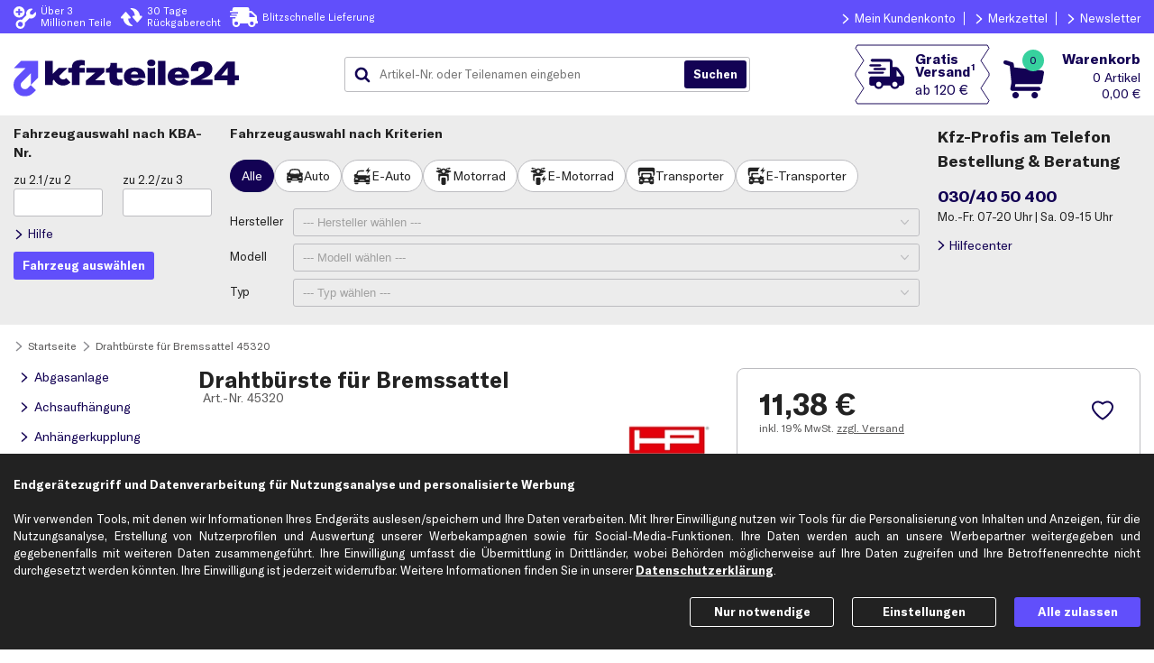

--- FILE ---
content_type: text/css; charset=ISO-8859-15
request_url: https://www.kfzteile24.de/index.cgi?rm=css&cssFile=articleView&v=431
body_size: 11531
content:

html.hideArticles .searchTreeContent .displayGroup,html.hideArticles .articleSearch .displayGroup,html.hideArticles .art-article.detailsView,html.hideArticles .crossSelling .articleBlockContainer{opacity:0;}.pagination{margin:15px 0 0;font-size:14px;text-align:center;}.pagination .paginationLink.button{color:#130254;}.pagination .paginationLink.previous,.pagination .paginationLink.next{display:block;margin:auto;width:125px;padding:2px;}.pagination .paginationLink.next.endlessScrolling{width:fit-content;padding:12px 24px;color:#FFFFFF;text-decoration:none;}.pagination .paginationLink.next:not(.endlessScrolling) span.endlessScrolling,.pagination .paginationLink.next.endlessScrolling span.icon{display:none;}.pagination .paginationLink.previous > span.icon,.pagination .paginationLink.next > span.icon{background:url("/img/k24/common/arrow_white") center / 10px no-repeat;display:block;height:16px;width:16px;margin:auto;}@media (max-width: 1024px){.pagination{font-size:12px;}}@media (max-width: 460px){.pagination{font-size:10px;}}#article-Popup.open{display:block;}#article-Popup .popUp{position:relative;max-width:100%;background-color:#FFFFFF;display:inline-block;padding:5px;}#article-Popup .popUp button{float:right;margin:3px;background-color:transparent;}#article-PopupContent{min-width:210px;min-height:125px;clear:both;padding:3px;overflow-y:auto;}#article-PopupContent img{max-width:100%;vertical-align:bottom;cursor:pointer;}#article-PopupContent .contentContainer{padding:0;}#article-PopupContent table.custArea{margin:0;}#article-PopupContent .animateCreatorContainer{margin:0 0 10px 0 !important;}#article-PopupContent .animateCreatorBtnDiv img:not(.animateCreatorSliderBtn){border-radius:3px !important;background-color:#614FFB !important;}#article-PopupContent .animateCreatorBtnDiv img:not(.animateCreatorSliderBtn):hover{background-color:#614FFB;}#article-PopupContent .animateCreatorCursorHintN{display:none;}#article-PopupContent .animateCreatorCursor{position:absolute;width:30px;height:30px;top:50%;left:50%;transform:translate(-50%,-50%);background-image:url(img/k24/360deg/cursorHintS.png);background-repeat:no-repeat;background-size:100% 100%;}.displayGroup{clear:both;}.searchTree.showArticles.articleView .displayGroup{overflow:hidden;vertical-align:bottom;clear:none;width:100%;padding-top:10px;}.art-addedToCart-container{overflow:hidden;}.art-addedToCart{padding:0 2.5%;overflow:hidden;}.art-addedToCart.fade-out{opacity:0.2;}.art-addedToCart.collapsed > *{display:none;}.art-addedToCart > span{font-weight:bold;font-size:150%;margin-bottom:2%;display:block;}.art-article{padding-top:2%;clear:both;font-weight:normal;}.displayGroup > .art-article:first-child{padding-top:0px;}.art-sl{display:inline-block;width:100%;}.art-name{font-weight:bold;font-size:150%;padding-left:2.5%;padding-right:135px;margin-bottom:3%;position:relative;min-height:30px;line-height:1.1;}.art-name a{color:#222222;}.art-name a:not(.underline){text-decoration:none;}.art-name span.art-nr{font-weight:normal;font-size:60%;margin-left:5px;white-space:nowrap;}.art-sl .art-name span.art-nr{margin-left:0;font-size:75%;}.art-sl .art-name span.arrow{position:relative;padding-right:5px;}.art-logo{display:inline-block;max-height:42px;max-width:120px;margin-right:0.5%;overflow:hidden;}.art-logo img{max-height:42px;max-width:120px;background-color:#ffffffbb;}.art-img{width:100%;}.art-img img{width:100%;max-width:600px;margin-bottom:20px;float:left;}.art-priceColumn{float:right;line-height:1;}.art-priceColumn .art-form .button.selectCar{line-height:1.5;}.detailsView .art-centerColumn div.art-sl{padding-left:10px;padding-right:10px;}.art-vehicleCriteria{background-color:#ECECEC;padding:10px;margin-bottom:10px;}.art-vehicleCriteria.pairingArticleBox{background-color:#CDF3E6;}.art-vehicleCriteria > a.toggle{display:block;padding-left:15px;position:relative;cursor:pointer;}.art-vehicleCriteria > a.toggle::before{top:2px;}.art-vehicleCriteria hr{margin:3px auto;color:#F9F9F9;background-color:#F9F9F9;border-color:#F9F9F9;}.art-vehicleCriteria.expanded > a.toggle::before{transform:rotate(270deg);}.art-vehicleCriteria:not(.expanded) > a.toggle > span.expanded,.art-vehicleCriteria:not(.expanded) > div.expanded,.art-vehicleCriteria.expanded > a.toggle > span.collapsed{display:none;}.art-articleCriteria img{max-height:150px;}.art-thumbnail-order-conf-desktop{margin:0px 0px 0px 0px;width:65pt;}.art-thumbnail-order-conf-mobile{margin:0px 0px 0px 0px;width:95pt;}.art-thumbnail.mobile{display:none;}.wishList .art-thumbnail-img,.sc_container .art-thumbnail-img{max-height:90px;max-width:100%;}.art-thumbnail,.art-thumbnail-detailsView{text-align:center;}.art-thumbnail img{padding:0 10px 10px;max-width:100%;max-height:150px;}.articleSearch.articleView .art-leftColumn,.showArticles.articleView .art-leftColumn{text-align:center;}.showArticles.articleView div.art-thumbnail::nth-child(n+4 of div.art-thumbnail){display:inline-block;}.articleSearch.articleView div.art-thumbnail-small,.showArticles.articleView div.art-thumbnail-small{font-size:95%;}.articleSearch.articleView div.art-thumbnail-small img,.showArticles.articleView div.art-thumbnail-small img,.articleSearch.articleView div.art-thumbnail:nth-child(n+4 of div.art-thumbnail) img,.showArticles.articleView div.art-thumbnail:nth-child(n+4 of div.art-thumbnail) img{max-height:60px;}.articleSearch.articleView div.art-thumbnail-small,.showArticles.articleView div.art-thumbnail-small,.articleSearch.articleView div.art-thumbnail:nth-child(n+4 of div.art-thumbnail),.showArticles.articleView div.art-thumbnail:nth-child(n+4 of div.art-thumbnail){display:inline-block;}.art-thumbnail.art-360deg{width:70px;height:60px;position:relative;display:inline-block;}.art-thumbnail .art-360deg,.art-thumbnail-detailsView .art-360deg{text-align:center;max-width:70px;min-width:70px;height:40px;background-image:url(/img/k24/360deg/360grad.svg);background-size:85% auto;background-position:center;background-color:#130254;background-repeat:no-repeat;border-radius:3px;position:absolute;top:50%;left:50%;transform:translate(-50%,-25%);}.art-thumbnail .art-360deg{transform:translate(-50%,-60%);}.art-infoLink{margin-top:10px;}.art-infoLink .vehicleTypesAndOENsDialog{position:relative;padding-left:15px;margin-left:5px;color:#130254;}.detailsView .art-centerColumn div.art-sl,.art-centerColumn > div.art-sl{margin-top:2%;border-top:1px solid #ECECEC;padding-right:0;}.art-sl .art-article{padding-top:0;overflow:hidden;}.art-sl > .art-article > .art-name{font-size:100%;padding-left:16px;margin:5px 0;padding-right:0;min-height:unset;}.art-sl > .art-article > .art-centerColumn .art-criteria{font-size:90%;}.art-NodeInfoText .show-content:before,.art-NodeInfoText .hide-content:before,.art-Hinweis .show-content:before,.criteriaFilter table tr > td.toggleOrResetFilter > a:before,.art-vehicleCriteria > a.toggle:before,.art-infoLink .vehicleTypesAndOENsDialog:before,.art-sl > .art-article > .art-name > span.arrow:before{display:block;content:' ';background:url("/img/k24/common/arrow_secondary.svg") top center / contain no-repeat;position:absolute;width:10px;top:2px;left:0;bottom:0;}.art-infoLink .vehicleTypesAndOENsDialog:before,.art-Hinweis .show-content::before,.criteriaFilter table tr > td.toggleOrResetFilter > a:before{width:8px;}.art-sl > .art-article > .art-name > span.arrow:before{left:-16px;height:15px;width:15px;}.art-sl > .art-article.closed > .art-name > span.arrow:before{transform:none;}.art-sl > .art-article > .containedArticle{display:grid;grid-template-columns:20fr 80fr;grid-template-rows:auto;gap:8px;}.art-sl > .art-article > .containedArticle > .art-leftColumn{grid-column:1 / span 1;grid-row:1;align-self:start;}.art-sl > .art-article > .containedArticle > .art-centerColumn,.art-sl > .art-article > .containedArticle > .art-centerColumn > .art-criteria{display:contents;}.containedArticle .art-articleCriteria{grid-column:2 / span 1;grid-row:1;height:auto;}.containedArticle .art-infoLink{grid-column:1 / span 2;grid-row:2;height:auto;margin-top:unset;}.art-sl .art-footer{border:none;margin:unset;}.art-article.closed .art-leftColumn,.art-article.closed .art-centerColumn,.art-article.closed .art-priceColumn,.art-article.closed .art-articleCriteria,.art-article.closed .art-infoLink{display:none;}.art-article.art-withCSI > .art-centerColumn{width:auto;margin-right:0;margin-left:25%;}.art-buttonBack{text-align:center;padding:2.5% 0;clear:both;}.art-buttonBack .button{display:inline-block;}.art-preis span.preis{font-size:32px;font-weight:700;position:relative;display:block;margin-bottom:3%;white-space:nowrap;}.art-priceColumn.percentASP .art-preis span.preis,.art-priceColumn.percentSRP .art-preis span.preis{color:#E5140F;}.art-preis > span:not(.preis){display:block;color:#5B5A5A;font-size:95%;}.art-preis-aufAnfrage{margin-bottom:5%;font-weight:bold;}.art-preisInfo{font-size:12px;line-height:16px;color:#5B5A5A;}.art-preisInfo a,.art-preisInfo span.ml,.art-preisInfo a:visited{color:#5B5A5A;text-decoration:underline;}.art-uvp{position:relative;font-size:12px;}.art-uvp{flex-wrap:nowrap;display:flex;flex-direction:row;}.art-uvp > span{text-align:center;justify-content:center;align-items:center;display:flex;}.art-uvp + .art-preisInfo{margin-top:5px;}.art-uvp > span:last-of-type{color:#E5140F;border:1px solid #E5140F;font-weight:bold;border-left:none;box-sizing:border-box;height:18px;padding:2px 4px 2px 2px;margin-left:10px;flex:none;position:relative;}.art-uvp > span:last-of-type:before{content:'';box-sizing:border-box;position:absolute;border:1px solid #E5140F;border-right:none;border-top:none;width:10px;height:10px;left:-5px;top:3px;background:transparent;transform:rotate(45deg) skew(16deg,16deg);}.art-priceColumn.customizedCampaignInformer:not(.bestPrice) .art-preis span.preis{color:#222222;}.art-priceColumn.customizedCampaignInformer:not(.bestPrice):not(.noInformer) .art-preis span.preis,.art-priceColumn.discountSRP:not(.bestPrice) .art-preis span.preis{color:#E5140F;}.bestPrice .art-uvp > span:last-of-type,.bestPrice .art-uvp > span:last-of-type:before{color:#614FFB;border-color:#614FFB;}.art-article:not(.detailsView) .art-form .art-buttons{display:flex;flex-direction:column;align-items:flex-start;gap:8px;align-self:stretch;}.art-article:not(.detailsView) .art-buttons div:first-child{display:flex;align-items:flex-start;gap:8px;align-self:stretch;}.art-article:not(.detailsView) .art-buttons .inputText{width:46px;height:46px;padding:16px 12px;box-sizing:border-box;margin:unset;}.art-article:not(.detailsView) .art-form .art-buttons .button{margin:unset;}.art-form .art-buttons .button{height:46px;line-height:1;}a.addToCart,button.addToCart,button.wishlist,.button.toDetailsView{position:relative;display:inline-flex;padding:11px 24px;line-height:1;cursor:pointer;margin:0;align-items:center;justify-content:center;width:100%;white-space:nowrap;overflow:visible;}button.addToCart{margin-bottom:10px;}a.addToCart{display:block;text-align:center;}a.addToCart:before,button.addToCart:before,button.wishlist:before,button.detailsWishlist:before{display:block;content:" ";height:100%;position:absolute;top:0;left:0;pointer-events:none;}button.button.detailsWishlist,button.button.wishlist{display:block;position:absolute;top:0;right:0;margin:0;border:none;}button.button.wishlist{padding:0;width:24px;height:24px;}button.button.detailsWishlist{width:30px;height:30px;padding:0 12px;top:24px;right:24px;}button.wishlist:before,button.detailsWishlist:before{content:"";background:transparent right center / contain url(/img/k24/common/icons/wishlist_secondary.svg) no-repeat content-box;width:24px;background-size:24px;}.button.wishlist:active:before{background-image:url(/img/k24/common/icons/wishlist_added.svg);}button.addToCart:before,a.button.addToCart:before{display:inline-block;position:unset;top:unset;left:unset;background:url("/img/k24/common/icons/artAddToCart_white.svg") no-repeat center/contain;;width:25px;margin-right:8px;background-size:25px;}.button.toDetailsView{text-align:center;font-weight:bold;}@media (max-width: 480px){button.detailsWishlist{width:50px;height:45px;}button.detailsWishlist:before{width:98%;background-size:20px;background-position:center center;}button.detailsWishlist:after{display:none;}.detailsView .art-priceColumn .priceContainer button.detailsWishlist{display:block;position:absolute;right:10%;top:0;margin-top:0px;}}.art-priceColumn.percentASP,.art-priceColumn.percentSRP{position:relative;}.art-priceColumn.percentASP.b2b-atu,.art-priceColumn.percentSRP.b2b-atu{margin-top:0;}.art-priceColumn.percentSRP .art-uvp{padding-bottom:5px;}.art-priceColumn.percentSRP .art-uvp span.red{color:#FFFFFF;}.art-priceColumn.percentSRP .art-uvp:after{border-color:#E5140F transparent transparent #E5140F;}.art-preisInfo.percentASP,.art-preisInfo.percentSRP{font-size:105%;padding-bottom:5px;color:#222222;}.art-preisInfo.percentASP.lowestPrice{font-size:80%;padding-bottom:7px;}.art-form input{width:unset;border-radius:3px;border:1px solid #5B5A5A;text-align:center;margin-left:5px;}.art-remark{clear:both;margin:10px 0 10px;font-size:12px;}.art-remark,.art-remark i,.art-remark b{color:#5B5A5A;font-style:normal;line-height:1.5em;font-weight:normal;}.art-remark br{margin-bottom:10px;}.art-remark a{color:#5B5A5A;text-decoration:underline !important;}.art-footer{clear:both;border-bottom:1px solid #BCBCC0;margin:10px 0 10px;}.art-footer span{padding:2px 7px;display:inline-block;background-color:#ECECEC;}.art-footer span.sorting{cursor:pointer;}.art-footer span:first-child{margin-right:20px;}.art-footer span.sorting:nth-child(2){margin-right:190px;}.art-footer span.sorting.hasToolTip:hover:after{white-space:pre-wrap;transition:unset;top:unset;right:unset;padding:10px;left:0;bottom:calc(100% + 5px);}.displayGroupInfoText,.art-combHinweis{font-weight:bold;font-size:130%;margin-bottom:1%;padding:0 2.5%;}.displayGroupInfoText{font-size:120%;margin-top:1%;margin-bottom:0;}.art-Hinweis,.art-NodeInfoText{padding:15px 2.5% 1px;margin-bottom:15px;background-color:#ECECEC;}.art-Hinweis > :first-child,.art-NodeInfoText > :first-child{margin-top:0;}.art-Hinweis.collapsed .content,.art-Hinweis .show-content,.art-NodeInfoText.collapsed .content,.art-NodeInfoText:not(.collapsed) .small-content{display:none;}.art-Hinweis .content .show-content,.art-Hinweis.collapsed .show-content,.art-NodeInfoText .show-content,.art-NodeInfoText .hide-content{display:block;margin:12px 0;padding-left:15px;position:relative;color:#130254;}.art-contSensImage{clear:right;font-weight:bold;font-size:110%;margin:10px 0 10px 25%;padding-left:10px;}.art-contSensImage > div{position:relative;width:600px;margin-left:-10px;}.art-contSensImage > div > img{max-width:600px;}.art-grid{display:grid;grid-template-columns:25fr 50fr 25fr;grid-template-rows:auto;gap:20px;position:relative;}.art-article:not(.detailsView) .art-leftColumn{grid-column:1 /span 1;grid-row:1;}.art-article:not(.detailsView) .art-centerColumn{grid-column:2 / span 1;grid-row:1;}.art-article:not(.detailsView) .art-priceColumn{grid-column:3 / span 1;grid-row:1;}.clp-badge.clpLabel{display:none;}.art-lieferbarkeit .defaultHint{display:none;}.price-wrap{display:flex;flex-wrap:wrap-reverse;gap:10px;width:100%;}.priceContainer:not(:has( .promotionFlag,.promotionBubble,.ps-profi )) > .price-wrap .button.wishlist{position:unset;margin-left:auto;padding:0;align-self:flex-end;}.priceContainer:not(:has( .promotionFlag,.promotionBubble,.ps-profi )) > .price-wrap .button.wishlist:before{position:unset;}@media (max-width: 1200px){.art-grid{grid-template-columns:29fr 46fr 25fr;}}@media (max-width: 1024px){.searchTree.showArticles.articleView ul.nodeGroup{width:190px;}.searchTree.showArticles.articleView h1{font-size:21px;line-height:1.1;}.searchTree.showArticles.articleView div.searchTreeContent h2{font-size:16px;}.searchTree.showArticles.articleView div.searchTreeContent h2:first-child{font-size:24px;}.searchTree.showArticles.articleView .art-addedToCart > span,.searchTree.showArticles.articleView ul.nodeGroup > li:first-child > div{font-size:14px;}.searchTree.showArticles.articleView button,.searchTree.showArticles.articleView div.searchTreeContent,.searchTree.showArticles.articleView ul.nodeGroup{font-size:12px;}.searchTree.showArticles.articleView ul.nodeGroup > li:first-child > a::before{width:14px;height:14px;top:9px;}.searchTree.showArticles.articleView ul.nodeGroup > li:not(:first-child) > a{background-position:10px 9px;background-size:14px 14px;}.searchTree.showArticles.articleView div.clearDlnr{font-size:14px;}.searchTree.showArticles.articleView div.clearDlnr a{padding-left:16px;margin-left:5px;background-position:0px 4px;background-size:14px 14px;}.searchTree.showArticles.articleView .art-logo img{max-height:30px;max-width:100px;}.searchTree.showArticles.articleView .priceContainer .art-logo img{margin-bottom:5px;}}@media (min-width: 981px) and (max-width: 1105px){.art-grid{grid-template-columns:35fr 40fr 25fr;}}@media (min-width: 901px) and (max-width: 980px){.art-contSensImage{margin:0 auto 0 2.5%;padding-left:0;}.art-grid{grid-template-columns:20fr 47fr 33fr;}}@media (min-width: 951px){.min800max950{display:none;}.max800min950{display:block;}}@media (min-width: 801px) and (max-width: 950px){.min800max950{display:block;}.max800min950{display:none;}}@media (max-width: 800px){.min800max950{display:none;}.max800min950{display:block;}.searchTree.showArticles.articleView > nav{width:100%;}.searchTree.showArticles.articleView ul.nodeGroup{width:100%;float:none;margin:0;}.searchTree.showArticles.articleView ul.nodeGroup li > .parentLink,.searchTree.showArticles.articleView ul.nodeGroup li{display:none;}.searchTree.showArticles.articleView ul.nodeGroup > li:first-child > :not(.parentLink)::before{display:block;}.searchTree.showArticles.articleView ul.nodeGroup > li:first-child > :not(.parentLink),.searchTree.showArticles.articleView ul.nodeGroup > li:first-child > :not(.parentLink):hover{padding:7px 5px 7px 20px;font-weight:normal;background-color:transparent;}.searchTree.showArticles.articleView ul.nodeGroup > li:first-child > :not(.parentLink):hover{text-decoration:underline;color:inherit;}.searchTree.showArticles.articleView div.searchTreeContent{margin-left:0;}.art-grid{grid-template-columns:35fr 30fr 35fr;}.art-article:not(.detailsView){padding:0 6px;}}@media (min-width: 801px) and (max-width: 850px){.art-contSensImage{margin:0 auto 0 2.5%;padding-left:0;transform:scale(0.9,0.9);transform-origin:0 0;max-width:540px;}}@media (min-width: 641px) and (max-width: 700px){.art-grid{grid-template-columns:20fr 45fr 35fr;}}@media (min-width: 541px) and (max-width: 640px){.art-grid{grid-template-columns:18fr 45fr 37fr;}.art-logo img{max-width:100px;}}@media (max-width: 640px){.searchTree.showArticles.articleView ul.nodeGroup li:first-child{display:block;position:relative;}.searchTree.showArticles.articleView ul.nodeGroup .navTitleLink:before{content:url("/img/k24/common/arrow_neutral.svg");display:block;transform:rotate(180deg);position:absolute;left:0;}.searchTree.showArticles.articleView ul.nodeGroup .navTitleLink,.searchTree.showArticles.articleView ul.nodeGroup .navTitleLink:hover{color:#5B5A5A;}.art-name{padding-right:0px;}.art-article:not(.detailsView) > .art-logo img{max-height:32px;max-width:100px;}.art-name span.art-nr{margin-left:2px;}}@media (max-width:540px){.art-grid{width:100%;grid-template-columns:40fr 60fr;grid-template-rows:auto auto auto;}.art-article:not(.detailsView) .art-priceColumn,.art-article:not(.detailsView) .art-priceColumn form{display:contents;}.art-article:not(.detailsView) .priceContainer{grid-column:2 / span 1;grid-row:1;position:relative;}.art-article:not(.detailsView) .art-form{grid-column:1 / span 2;grid-row:2;margin-top:unset;}.art-article:not(.detailsView) .art-centerColumn{grid-column:1 / span 2;grid-row:3;}.art-criteria{display:flex;flex-direction:column;gap:12px;}.art-articleCriteriaAndClp-collapse{order:4;color:#130254;}.clp-badge.clpLabel{display:block;order:2;min-height:unset;}.art-articleCriteriaAndClp{order:3;height:auto;}.art-article:not(.detailsView) .art-criteria > :not(.art-vehicleCriteria){padding:0 12px;}.art-article:not(.detailsView) .art-criteria > *{margin:unset;}.art-infoLink{order:1;}.art-articleCriteriaAndClp-collapse::after{content:url("/img/k24/common/arrow_secondary.svg");display:inline-block;margin-left:8px;transform:rotate(90deg);}.art-articleCriteriaAndClp-collapse:not(.expanded) ~ .art-articleCriteriaAndClp{display:none;max-height:0px;}.art-articleCriteriaAndClp-collapse:hover{text-decoration:underline;cursor:pointer;}.art-articleCriteriaAndClp-collapse::before{content:"Weitere Produktinformationen anzeigen";}.art-articleCriteriaAndClp-collapse.expanded::before{content:"Weniger Produktinformationen anzeigen";}.art-articleCriteriaAndClp-collapse.expanded::after{transform:rotate(270deg);}.art-article:not(.detailsView) .branchAvailabilityContainer{margin-bottom:unset;}.art-thumbnail.mobile{display:block;}.displayGroup .art-article > .art-grid > .art-leftColumn >.art-thumbnail:not(.mobile),.displayGroup .art-article > .art-grid > .art-leftColumn >.art-thumbnail-small{display:none;}.art-form div.art-buttons .addToCart,.art-form div.art-buttons .toDetailsView{font-size:16px;}}@media (min-width: 571px) and (max-width: 640px){.art-contSensImage{margin:0 auto 0 2.5%;padding-left:0;transform:scale(0.9,0.9);transform-origin:0 0;max-width:540px;}}@media (min-width: 481px) and (max-width: 570px){.art-contSensImage{margin:0 auto 0 2.5%;padding-left:0;transform:scale(0.75,0.75);transform-origin:0 0;max-width:450px;}}@media (max-width: 480px){.art-article.art-withCSI > .art-centerColumn{width:unset;}.art-contSensImage{margin:0 auto 0 2.5%;white-space:nowrap;padding-left:0;transform:rotate(270deg);transform-origin:300px 300px;max-width:250px;min-height:620px;}}@media (max-width: 360px){.art-name .art-nr .art-nr-text{display:none;}}@media (max-width: 680px){#article-PopupContent .animateCreatorContainer{width:280px !important;padding-top:20px !important;height:auto !important;}#article-PopupContent .animateCreatorPhoto,#article-PopupContent .animateCreatorViewer{position:relative !important;width:256px !important;height:auto !important;left:50% !important;margin-left:-128px !important;margin-top:0px !important;}#article-PopupContent .animateCreatorBtnDiv{position:relative !important;width:120px !important;height:75px !important;left:50% !important;margin-left:-50px !important;}#article-PopupContent .animateCreatorBtnDiv .animateCreatorMagnifierBtn{display:none;}#article-PopupContent .animateCreatorBtnDiv .animateCreatorArrowBtn{position:relative;margin-right:5px !important;left:0px !important;}#article-PopupContent .animateCreatorBtnDiv .animateCreatorArrowBtn,#article-PopupContent .animateCreatorBtnDiv .animateCreatorSliderBtn{width:30px !important;height:30px !important;}#article-PopupContent .animateCreatorBtnDiv .animateCreatorPosSpan{width:120px !important;left:-10px !important;top:40px !important;height:30px !important;}#article-PopupContent .animateCreatorBtnDiv .animateCreatorSliderBtn{margin-left:-10px;}}@media (min-width: 681px){#article-PopupContent .animateCreatorContainer{width:600px !important;padding-top:20px !important;height:auto !important;}#article-PopupContent .animateCreatorMagnifier{position:absolute !important;top:calc(50% - 81px) !important;left:calc(50% - 104px) !important;}#article-PopupContent .animateCreatorMagnifierCostumer{position:absolute;top:calc(50% - 81px);left:calc(50% - 104px);background-position:center;border-radius:3px;width:200px;height:150px;box-shadow:0px 0px 2px 0px #5B5A5A;z-index:6;background-color:inherit;background-repeat:no-repeat;background-clip:padding-box;cursor:move;margin-left:0px;margin-top:0px;opacity:0;}#article-PopupContent .animateCreatorPhoto,#article-PopupContent .animateCreatorViewer{left:50% !important;margin-top:0px !important;}#article-PopupContent .animateCreatorPhoto{position:relative !important;width:523px !important;height:254px !important;margin-left:-262px !important;}#article-PopupContent .animateCreatorViewer{position:absolute !important;width:auto !important;max-height:245px !important;top:50% !important;transform:translate(-50%,-50%);}#article-PopupContent .animateCreatorBtnDiv{position:relative;width:390px !important;height:36px !important;margin-left:-195px !important;left:50%;}#article-PopupContent .animateCreatorBtnDiv .animateCreatorMagnifierBtn,#article-PopupContent .animateCreatorBtnDiv .animateCreatorArrowBtn{position:relative !important;margin-right:10px !important;left:0px !important;}#article-PopupContent .animateCreatorBtnDiv .animateCreatorMagnifierBtn,#article-PopupContent .animateCreatorBtnDiv .animateCreatorArrowBtn,#article-PopupContent .animateCreatorBtnDiv .animateCreatorSliderBtn{width:36px !important;height:36px !important;}#article-PopupContent .animateCreatorBtnDiv .animateCreatorPosSpan{width:180px !important;left:204px !important;height:36px !important;}}input.draggable[type=range]{background-color:#5B5A5A;border:none;border-radius:2px;box-sizing:border-box;color:transparent;cursor:pointer;vertical-align:top;padding:0;margin:0;height:4px;width:100%;-webkit-tap-highlight-color:transparent;appearance:none;-ms-appearance:none;-moz-appearance:none;-webkit-appearance:none;}input.draggable.noClick[type=range]{pointer-events:none;}input.draggable[type=range]:focus{outline:none;}input.draggable[type=range]::-ms-track{border:none;color:transparent;background-color:#5B5A5A;border-radius:2px;height:4px;width:100%;}input.draggable[type=range]::-moz-range-track{border:none;color:transparent;background-color:#5B5A5A;border-radius:2px;height:4px;width:100%;}input.draggable[type=range]::-ms-thumb{height:36px;width:20px;background:center center / 36px 36px url(/img/k24/360deg/btnPosition.png);border:none;pointer-events:auto;appearance:none;-ms-appearance:none;}input.draggable[type=range]::-moz-range-thumb{height:36px;width:20px;background:center center / 36px 36px url(/img/k24/360deg/btnPosition.png);border:none;pointer-events:auto;appearance:none;-moz-appearance:none;}input.draggable[type=range]::-webkit-slider-thumb{height:36px;width:20px;background:center center / 36px 36px url(/img/k24/360deg/btnPosition.png);border:none;pointer-events:auto;appearance:none;-webkit-appearance:none;}input.draggable[type=range]::-ms-fill-lower,input.draggable[type=range]::-ms-fill-upper,input.draggable[type=range]::-ms-tooltip{display:none;}@media all and (-ms-high-contrast: none),(-ms-high-contrast: active),(min--moz-device-pixel-ratio:0){input.draggable[type=range]{height:20px;background-color:transparent;}}._360degContainer{margin-bottom:10px;}._360deg_imgContainer{position:relative;display:inline-block;margin-bottom:5px;}._360deg_img{width:100%;max-width:none !important;position:relative;-webkit-user-select:none;-khtml-user-select:none;-moz-user-select:none;-o-user-select:none;user-select:none;}._360deg_navContainer{position:relative;width:100%;padding:0px 10px;box-sizing:border-box;height:80px;min-width:258px;}@media all and (-ms-high-contrast: none),(-ms-high-contrast: active),(min--moz-device-pixel-ratio:0){._360deg_navContainer{height:85px;}}._360deg_btnContainer{display:inline-block;position:absolute;text-align:center;top:10px;left:50%;transform:translateX(-50%);-ms-transform:translateX(-50%);-webkit-animation:translateX(-50%);}._360degContainer.rotation .play ._360deg_btnPlay,._360degContainer.rotation .stop ._360deg_btnStop{display:none;}._360degContainer.rotation .stop ._360deg_btnPlay,._360degContainer.rotation .play ._360deg_btnStop,._360degContainer.rotation ._360deg_btnPreview,._360degContainer.rotation ._360deg_btnNext,._360degContainer.rotation ._360deg_posSpan{display:block;}._360deg_btnPlay,._360deg_btnStop,._360deg_btnPreview,._360deg_btnNext{width:36px;height:36px;background-size:auto 100%;background-position:center;border-radius:3px;-moz-border-radius:3px;-webkit-border-radius:3px;background-color:#130254;cursor:pointer;float:left;}._360deg_btnPlay,._360deg_btnStop,._360deg_btnPreview{margin-right:10px;}._360deg_btnPlay{background-image:url(/img/k24/360deg/btnPlay.png);}._360deg_btnStop{background-image:url(/img/k24/360deg/btnStop.png);}._360deg_btnPreview{background-image:url(/img/k24/360deg/btnPrevious.png);}._360deg_btnNext{background-image:url(/img/k24/360deg/btnNext.png);}input[type="range"].draggable._360deg_posSpan{width:50%;position:absolute;min-width:175px;top:70px;left:50%;transform:translateX(-50%);-ms-transform:translateX(-50%);-webkit-animation:translateX(-50%);}@media all and (-ms-high-contrast: none),(-ms-high-contrast: active){input[type="range"].draggable._360deg_posSpan{width:calc(50% - 1px);}}.modal .priceTypeNet,.mainContent .priceTypeNet{display:none;}.modal .priceTypeGross,.mainContent .priceTypeGross{display:inline;}.modal.priceNet .priceTypeNet,.mainContent.priceNet .priceTypeNet{display:inline;}.modal.priceNet .priceTypeGross,.mainContent.priceNet .priceTypeGross{display:none;}.priceNetSwitch svg,.priceNetSwitchSmall svg,.showPriceGross svg,.showPriceNet svg{fill:#614FFB;width:10px;}.showPriceGross span,.showPriceNet span{display:inline-block;margin-right:5px;width:13px;}.showPriceGross svg,.showPriceNet svg,.imgSelectedPriceType{width:10px;}.button.showPriceGross,.button.showPriceNet{display:inline-block;border-style:solid;border-width:1px;border-color:#ECECEC;margin-bottom:10px;cursor:pointer;}.mainContent .button.showPriceNet,.mainContent.priceNet .button.showPriceGross{background-color:#F9F9F9;color:#8E8E93;}.button.showPriceGross{box-sizing:border-box;border-radius:3px 0px 0px 3px;}.button.showPriceNet{box-sizing:border-box;border-radius:0px 3px 3px 0px;}.mainContent .button.showPriceGross img,.mainContent .button.showPriceNet svg{display:none;}.mainContent:not(.priceNet) .netPriceIcon{display:none;}.netPriceIcon{display:inline-block;font-size:105%;font-weight:bold;color:#5B5A5A;background-color:#BCBCC0;padding:2px 6px;margin-bottom:5px;}.mainContent.priceNet .button.showPriceNet,.mainContent .button.showPriceGross{background-color:unset;color:#222222;}.mainContent.priceNet .button.showPriceGross svg,.mainContent.priceNet .button.showPriceNet img{display:none;}.mainContent.priceNet .button.showPriceGross img,.mainContent.priceNet .button.showPriceNet svg{display:inline;}@media (min-width: 820px) and (max-width: 900px){.button.showPriceGross,.button.showPriceNet{padding-left:12px;padding-right:12px;}}@media (min-width: 801px) and (max-width: 819px){.button.showPriceGross,.button.showPriceNet{padding-left:10px;padding-right:10px;}}@media (min-width: 640px) and (max-width: 800px){.button.showPriceGross,.button.showPriceNet{padding-left:8px;padding-right:8px;}}@media (min-width: 481px) and (max-width: 639px){.button.showPriceGross,.button.showPriceNet{padding-left:4px;padding-right:4px;}}@media (min-width: 481px){.priceNetSwitch{display:block;}.priceNetDropDown{display:none;}}@media (max-width: 480px){.button.showPriceGross,.button.showPriceNet{padding:5px 3px;}.priceNetSwitch{display:none;}.priceNetDropDown{display:block;text-align:right;padding-bottom:5px;}}.criteriaFilter{background-color:#ECECEC;padding:10px;border-radius:3px;}.criteriaFilter .button{padding-left:10px;padding-right:10px;cursor:pointer;}.criteriaFilter table tr > td:first-child:not(.toggleOrResetFilter){text-align:right;}.criteriaFilter table tr > td.toggleOrResetFilter{padding-top:10px;}.criteriaFilter table tr > td.toggleOrResetFilter > a{padding-left:16px;color:#130254;position:relative;}.criteriaFilter table{border-spacing:0;border-collapse:collapse;}.criteriaFilter td{padding:2px 5px;}.criteriaFilter table.collapsed tr[name='notActivatedCriterion'],.criteriaFilter table.collapsed .toggleFilterButton span.expanded,.criteriaFilter table:not(.collapsed) .toggleFilterButton span.collapsed{display:none;}.criteriaFilter .selectControl,.criteriaFilter .selectControl > select{max-width:390px;}.criteriaFilter .tyreSize > td{padding-bottom:15px;}.criteriaFilter .tyreSize span.noWrap{margin-right:15px;}.criteriaFilter .tyreSize .selectControl{max-width:130px;margin-bottom:10px;}.criteriaFilter .tyreSize .selectControl > select{width:calc(100% + 1px);}.criteriaFilter button.tyreSearch{background-color:#614FFB;color:#FFFFFF;padding:5px 10px;}.criteriaFilter .tyreSize .labelledInputs{display:inline-block;}@media (max-width: 480px){.criteriaFilter{padding-right:5px;padding-left:5px;}.criteriaFilter table > tBody > tr > td:first-child:not([colspan]){display:none;}.criteriaFilter table tr > td:last-child{vertical-align:bottom;}}.labelledInputs .labelledInput.sort_price{margin-bottom:0;}.labelledInput.shopAvailability .articleAvailabilityFadeIn{display:flex;align-items:center;font-size:0.9em;line-height:1;flex-wrap:wrap;cursor:pointer;}.labelledInput.shopAvailability .deliveryInformationHint{line-height:0;color:#8E8E93;margin-left:5px;padding-bottom:1px;margin-top:7px;}.additionalFilteringAndSorting{align-items:center;display:flex;opacity:0;flex-wrap:wrap;justify-content:space-between;gap:12px;}.additionalFilteringAndSorting.noLeftFilter{justify-content:right;}.additionalFilteringAndSorting > div{display:flex;flex-wrap:wrap;}.additionalFilteringAndSorting > .leftSideContainer{margin-right:10px;}.additionalFilteringAndSorting.visible{opacity:1;transition:opacity 1s;}.additionalFilteringAndSorting > .leftSideContainer > *:not(:last-child){padding-right:15px;}.rightSideContainer{position:relative;}.rightSideContainer .spacer{padding:15px 30px 15px 15px;}@media (min-width: 1025px){.labelledInput.shopAvailability .articleAvailability{margin-left:5px;}}@media (max-width: 640px){.additionalFilteringAndSorting{gap:0px;padding-bottom:10px;}.rightSideContainer{margin-top:-10px;}.additionalFilteringAndSorting > .leftSideContainer > *:not(:last-child){padding-right:5px;}}@media (max-width: 360px){.additionalFilteringAndSorting > .leftSideContainer{flex-direction:column;}}.internalBranchFilter{align-items:inherit;margin-bottom:10px;margin-top:10px;}.internalBranchFilter div:first-child{display:flex;}.internalBranchFilter ul{display:flex;list-style:none;margin:0;padding:0;}.internalBranchFilter li{display:flex;flex-direction:row;}.internalBranchFilter li .branchLink{width:40px;text-align:center;border:solid 1px;background-color:#ECECEC;}.internalBranchFilter li:not(:last-child) .branchLink,.internalBranchFilter div:first-child{margin-right:10px;}.internalBranchFilter li .branchLink.selected,.internalBranchFilter li .branchLink:hover{background-color:#66E8BD;}.internalBranchFilter li .branchLink.selected:hover{background-color:#ECECEC;}.internalBranchFilter li.disabled .branchLink{pointer-events:none;color:#8E8E93;}.filterSliderContainer{position:relative;}.genArtItemsWrapper{overflow-y:hidden;margin-bottom:10px;scrollbar-width:none;contain:inline-size;margin-left:-0.5px;}.genArtItemsWrapper::-webkit-scrollbar{display:none;}.genArtItemsWrapper ul{display:flex;align-items:center;list-style:none;padding-left:2px;padding-right:1.5px;margin-top:8px;}.genArtItem{margin-right:15px;transition:all 0.25s ease-in-out;border-radius:3px;border:1px solid #BCBCC0;}.genArtItemsWrapper ul:after{content:"";flex-shrink:0;width:1px;height:1px;}.genArtItem:last-child{margin-right:1.5px;}.genArtItem span{text-align:center;display:inline-block;text-overflow:ellipsis;width:inherit;overflow:hidden;padding-bottom:3px;}.genArtItem .genArtItemLink,.genArtItem .genArtItemLink:hover{display:flex;align-items:center;flex-direction:column;width:142px;height:136px;text-decoration:none;cursor:pointer;}.genArtItem img{width:110px;height:110px;min-height:50px;object-fit:contain;flex-shrink:1;}.genArtItem:hover{transform:scale(1.025);border:1px solid #130254;}.genArtItem.selected{border:1px solid #130254;}.genArtFilter .arrow.left,.genArtFilter .arrow.right{cursor:pointer;position:absolute;padding:6px 6px 6px 9px;color:#130254;font-weight:bold;font-size:18px;border-radius:0 3px 3px 0;z-index:3;top:80px;width:40px;height:40px;box-sizing:border-box;}.genArtFilter .arrow.left,.genArtFilter .arrow.right{background-color:#F9F9F9;border:1px solid #ECECEC;}.genArtFilter .arrow.left{left:-20px;}.genArtFilter .arrow.right{right:-20px;}.producerFilter > td:first-child{vertical-align:baseline;}.producerFilter > td:first-child > div{margin-top:18px;}.producerFilter .arrow{display:none;}.producerFilter ul{display:inline-block;vertical-align:bottom;list-style:none;margin:0;padding:0;}.producerFilter .supplierLogo{width:85px;margin:5px 10px 5px 0;}.producerFilter .supplierLogo.showAll{width:unset;height:50px;}.producerFilter .supplierLogo .supplierLogoLink{background-color:#FFFFFF;border:1px solid #BCBCC0;height:40px;padding:5px;display:flex;justify-content:center;align-items:center;}.producerFilter .supplierLogo .supplierLogoLink:hover,.producerFilter .supplierLogo .supplierLogoLink.selected{border-color:#130254;}.producerFilter .supplierLogo img{color:#222222;overflow:hidden;max-height:100%;max-width:100%;font-size:12px;font-weight:bold;height:fit-content;}.producerFilter .supplierLogo button{position:relative;vertical-align:top;top:50%;transform:translateY(-50%);}@media (max-width: 1280px){.genArtFilter .arrow.left{left:0px;}.genArtFilter .arrow.right{right:0px;}}@media (max-width: 1024px){.producerFilter > td:first-child > div{top:24px;}}@media (min-width: 641px){.producerFilter.collapsed .supplierLogo:not(.isAlwaysVisible),.producerFilter.collapsed .supplierLogo.showAll .less,.producerFilter:not(.collapsed) .supplierLogo.showAll .more{display:none;}}@media (max-width: 640px){.producerFilter > td:first-child > div{top:19px;}.producerFilter ul{flex:0 0 auto;}.producerFilter .supplierLogosWrapper{display:flex;overflow-x:auto;margin-bottom:5px;}.producerFilter td{position:relative;}.producerFilter .arrow:not(.hidden){display:block;position:absolute;bottom:7px;z-index:1;height:52px;width:40px;}.producerFilter .left{left:5px;background-image:linear-gradient(to left,rgba(255,255,255,0) 0%,rgba(255,255,255,0.7) 60%);}.producerFilter .right{right:5px;background-image:linear-gradient(to right,rgba(255,255,255,0) 0%,rgba(255,255,255,0.7) 60%);}.producerFilter .arrow > span{position:absolute;top:50%;transform:translateY(-50%);font-size:20px;color:#130254;}.producerFilter .right > span{right:0;}.producerFilter .supplierLogo{margin-top:0;margin-bottom:0;}.producerFilter .supplierLogo:last-child{margin-right:0;}.producerFilter .supplierLogo .hasToolTip::after,.producerFilter .supplierLogo.showAll{display:none;}}.additionalFilters{display:flex;flex-direction:row;justify-content:space-between;margin-bottom:10px;}.branchAvailabilityContainer{margin:unset;}@media (max-width: 640px){.branchFilter{max-width:155px;}}.clpLabel{position:relative;overflow:hidden;border:1px solid #222222;border-radius:3px;padding:3px 10px;margin:0;min-height:16px;}.clpLabel::after{display:block;content:'';clear:both;}.clpLabelAnnotation{font-weight:bold;margin-bottom:0;}.displayGroup .clpLabelAnnotation{padding:0 10px;}.clpLabel > .icons{display:inline-flex;flex-wrap:wrap;margin-bottom:10px;}.clpLabel > .icons > .signalword{flex-basis:100%;font-weight:bold;margin-bottom:10px;}.clpLabel > .icons > .clpIcon{display:block;position:relative;width:65px;height:65px;margin:2px;background:url("/img/k24/clp/ghs01.svg") center/contain no-repeat content-box;padding-bottom:20px;box-sizing:border-box;flex-shrink:0;}.clpLabel > .icons > .clpIcon::after{position:absolute;top:45px;content:'';font-size:10px;width:65px;line-height:1;word-wrap:break-word;text-align:center;}.clpLabel > .icons > .ghs01.clpIcon{background-image:url("/img/k24/clp/ghs01.svg");}.clpLabel > .icons > .ghs01.clpIcon::after{content:'Explosions\000ADgefahr';}.clpLabel > .icons > .ghs02.clpIcon{background-image:url("/img/k24/clp/ghs02.svg");}.clpLabel > .icons > .ghs02.clpIcon::after{content:'Brand\000ADgefahr';}.clpLabel > .icons > .ghs03.clpIcon{background-image:url("/img/k24/clp/ghs03.svg");}.clpLabel > .icons > .ghs03.clpIcon::after{content:'Entzündungs\000ADgefahr';}.clpLabel > .icons > .ghs04.clpIcon{background-image:url("/img/k24/clp/ghs04.svg");}.clpLabel > .icons > .ghs04.clpIcon::after{content:'Gas unter Druck';}.clpLabel > .icons > .ghs05.clpIcon{background-image:url("/img/k24/clp/ghs05.svg");}.clpLabel > .icons > .ghs05.clpIcon::after{content:'Verätzungs\000ADgefahr';}.clpLabel > .icons > .ghs06.clpIcon{background-image:url("/img/k24/clp/ghs06.svg");}.clpLabel > .icons > .ghs06.clpIcon::after{content:'Vergiftungs\000ADgefahr';}.clpLabel > .icons > .ghs07.clpIcon{background-image:url("/img/k24/clp/ghs07.svg");}.clpLabel > .icons > .ghs07.clpIcon::after{content:'Gesundheits\000ADgefahren';}.clpLabel > .icons > .ghs08.clpIcon{background-image:url("/img/k24/clp/ghs08.svg");}.clpLabel > .icons > .ghs08.clpIcon::after{content:'Gesundheits\000ADgefahren';}.clpLabel > .icons > .ghs09.clpIcon{background-image:url("/img/k24/clp/ghs09.svg");}.clpLabel > .icons > .ghs09.clpIcon::after{content:'Umwelt\000ADgefährdung';}.clpLabel > p{clear:both;line-height:16px;margin:5px 0;font-size:90%;text-align:justify;}.clp-badge.clpLabel{border:unset;padding:unset;}.clp-badge.clpLabel > .icons{gap:4px;margin:unset;}.clp-badge.clpLabel > .icons > .clpIcon::after{display:none;}.clp-badge.clpLabel > .icons > .signalword{flex-basis:unset;align-self:center;margin-bottom:0px;}.clp-badge.clpLabel > .icons > .clpIcon{padding-bottom:unset;width:24px;height:24px;margin:unset;}.detailsView .clpLabel > .icons > .clpIcon{height:85px;}.detailsView .clpLabel > .icons > .clpIcon::after{top:65px;}.detailsView .clpLabel > p{clear:both;line-height:inherit;font-size:inherit;text-align:left;}.detailsView .clpLabelAnnotation{margin-top:0px;}.detailsView .clpLabel{border:none;padding:0px;}div.art-addedToCart .furtherSuggestions{padding:1px 15px 0px 15px;background-color:#F9F9F9;}div.furtherSuggestions.collapsed > *{display:none;}.furtherSuggestions .h3{line-height:1.6;text-align:left;font-size:115%;width:100%;padding:10px 0px;}.furtherSuggestions > .suggestionContent{width:100%;min-width:300px;display:flex;justify-content:center;flex-direction:column;}div.art-addedToCart .furtherSuggestions.crossSelling > .suggestionContent{min-width:270px;padding-bottom:15px;}.furtherSuggestions.alternative > .suggestionContent{justify-content:left;}.searchTreeContent .furtherSuggestions.crossSelling .suggestionContent{font-size:95%;}.furtherSuggestions .arrow{display:none;width:30px;height:auto;padding-left:5px;cursor:pointer;}.furtherSuggestions .arrow:before{display:block;content:"";background:url('/img/k24/common/arrow_secondary.svg') center/contain no-repeat;width:20px;height:100%;}.furtherSuggestions.start .arrow.previous,.furtherSuggestions.end .arrow.next{cursor:default;}.furtherSuggestions.start .arrow.previous:before,.furtherSuggestions.end .arrow.next:before{background-image:url('/img/k24/common/arrow_neutral.svg');}.furtherSuggestions .arrow.previous{transform:rotate(180deg);}@media (max-width: 640px){.furtherSuggestions > .suggestionContent{flex-direction:initial;}.furtherSuggestions .arrow{display:block;}.furtherSuggestions.crossSelling .articleBlockContainer{max-width:300px;}div.art-addedToCart .furtherSuggestions.crossSelling > .suggestionContent{padding-bottom:10px;}}@media (max-width: 359px){.furtherSuggestions.crossSelling .articleBlockContainer{max-width:250px;}div.art-addedToCart .furtherSuggestions.crossSelling .articleBlockContainer{max-width:240px;}.furtherSuggestions .arrow{width:10px;}}div.art-addedToCart .furtherSuggestions{max-width:1000px;}@media (max-width: 640px){div.art-addedToCart div.furtherSuggestions.category div.categories > ul > li:nth-child(n+4){display:none;}div.art-addedToCart div.furtherSuggestions.category div.categories > ul > li:last-child,div.art-addedToCart div.furtherSuggestions.category div.categories > ul > li:nth-child(3){margin-bottom:15px;}}.articleBlock.added form{display:none;}.articleBlock .articleContainer{display:flex;box-sizing:border-box;padding:5px 0px;background-color:#FFFFFF;}.articleBlock .articleContainer > *{opacity:1;transition:opacity 1s;}.articleBlock .articleContainer > div{margin-right:5px;padding-top:5px;position:relative;}.articleBlock .articleContainer > div:last-child{margin-right:0px;}.articleBlock .articleImg{display:flex;align-items:flex-start;justify-content:space-between;padding-top:0px;width:180px;}.articleBlock .articleImg img{max-width:90px;max-height:90px;}.articleBlock .articleImg img.noImageFallback{margin:0 auto;}.articleBlock .articleImg img.articleBrandLogo{height:auto;max-height:50px;margin-right:5px;}.articleBlock .articleInfo{display:flex;flex-basis:0%;flex-grow:1;flex-shrink:1;justify-content:space-between;}.articleBlock .articleDetails{max-width:580px;flex-grow:1;flex-shrink:1;padding-right:10px;padding-bottom:5px;text-align:left;color:#5B5A5A;}.articleBlock .articlePrice .deliveryInformationHint,.articleBlock .articlePrice .defaultHint,.articleBlock.xsArticle .articleDetails .deliveryInformationHint,.articleBlock.xsArticle .articleDetails .defaultHint{color:#8E8E93;font-size:12px;}.articleBlock .articlePrice{display:flex;flex-direction:column;padding-bottom:10px;}.articleBlock .articlePrice .lowestPrice{font-size:80%;}.articleBlock .label{color:#222222;font-weight:bold;}.articleBlock .articlePrice > span:nth-child(3){white-space:nowrap;font-size:12px;}.articleBlock .articlePrice span.label{font-size:18px;line-height:1;}.articleBlock .articleForm form{display:flex;flex-wrap:nowrap;}.articleBlock .articleForm input[type="text"]{text-align:center;width:60px;}.articleBlock form button,.articleBlock form input{box-sizing:border-box;outline:none;}.articleBlock form a.button{margin-top:10px;}.articleBlock .articleForm button.addToCart{width:150px;margin-left:9px;}.articleBlock .articleForm button.addToCart div.buttonText{font-size:95%;display:flex;align-items:center;flex-wrap:nowrap;width:auto;height:100%;position:absolute;top:0;left:14px;transition:opacity 1s;padding-top:1px;}.articleBlock .articleForm button.addToCart:before{display:none;}.articleBlock .articleForm button.addToCart div.buttonText.stateAdded,.articleBlock .articleForm button.addToCart.active div.buttonText.stateToAdd{opacity:0;}.articleBlock .articleForm button.addToCart.active div.buttonText.stateAdded{opacity:1;}.articleBlock .articlePrice > span:nth-child(3){color:#8E8E93;}@media (max-width: 640px){.articleBlock .articleContainer.fade-out > *{opacity:0;transition:opacity 1s;}.articleBlock.fade-out:not(.active){display:none;}.articleBlock .articleContainer{flex-wrap:wrap;padding-bottom:10px;}.articleBlock .articleImg,.articleBlock .articleInfo{flex-direction:column;margin-right:0px;}.articleBlock .articleImg{width:90px;justify-content:flex-start;}.articleBlock .articleImg img{align-self:center;}.articleBlock .articleInfo{max-width:calc(100% - 100px);}.articleBlock .articleImg img.articleBrandLogo{margin-bottom:5px;}.articleBlock .articleContainer .articleInfo{padding-right:0px;margin-right:0px;}.articleBlock .articleDetails{padding-right:0px;flex-grow:0;}.articleBlock .articleDetails a.label{display:block;overflow:hidden;text-overflow:ellipsis;white-space:nowrap;}.articleBlock .articleDetails > br{display:none;}.articleBlock .articlePrice{padding-top:10px;width:auto;}.articleBlock .articleContainer span{text-align:left;}.articleBlock .articleForm{padding-left:15px;}}.articleBlock.articleNarrowView{padding:0px 15px;}.articleBlock.articleNarrowView .articleContainer div.articleImg{margin-right:10px;}.articleBlock.articleNarrowView .articlePrice{padding-top:0px;padding-right:0px;width:200px;}.articleBlock.articleNarrowView .articlePrice .lowestPrice{font-size:80%;}.articleBlock.articleNarrowView .articlePrice > span{text-align:left;}.articleBlock.articleNarrowView .articlePrice span.mwst{color:#8E8E93;}.articleBlock.articleNarrowView .articleAvailability{margin-top:10px;}@media (max-width: 1020px){.articleBlock.articleNarrowView .articlePrice{max-width:170px;}}@media (max-width: 800px){.articleBlock.articleNarrowView .articleInfo{width:auto;}}@media (max-width: 640px){.articleBlock.articleNarrowView .articlePrice{padding-top:10px;}}#addArticleDialog .dialog > .head > div.title::before{content:"";background-image:url("/img/k24/common/icons/basket_reorder_grey.svg");width:24px;height:100%;background-size:contain;background-position:center;background-repeat:no-repeat;margin-right:10px;flex-shrink:0;}#addArticleDialog .dialog{min-width:640px;}#addArticleDialog .dialog .content{padding:0px;text-align:left;}#addArticleDialog .dialog .content .outputWithPadding{padding:5px 15px;}#addArticleDialog .dialog > .head > div.title{height:100%;display:flex;align-items:center;}#addArticleDialog .dialog > .head > div.title > span:first-child{margin-right:10px;align-self:center;}#addArticleDialog .art-addedToCart{padding:0;overflow:hidden;}#addArticleDialog .dialog a.button{text-align:center;}#addArticleDialog .dialog > .content .modalDialogBoxButtons{margin-top:0px;padding:15px 15px 0px 15px;}#addArticleDialog .dialog > .content .modalDialogBoxButtons.markingLine{border-top:solid 1px #BCBCC0;}#addArticleDialog .dialog{min-width:700px;}@media (max-width: 730px){#addArticleDialog .dialog{min-width:610px;}}@media (max-width: 640px){#addArticleDialog .dialog{min-width:300px;max-width:410px;margin-top:0px;}}@media (max-width: 432px){#addArticleDialog .dialog > .content .modalDialogBoxButtons > .button{margin-top:0;}#addArticleDialog .dialog > .content .modalDialogBoxButtons{flex-direction:row;}}.articleBlock.xsArticle{margin-top:-1px;border:1px solid #BCBCC0;}.articleBlock.xsArticle .articleContainer{padding-left:5px;}.articleBlock.xsArticle .articleImg{width:70px;}.articleBlock.xsArticle .articleImg img{max-height:80px;max-width:70px;}.art-addedToCart .articleBlock.xsArticle .articleInfo{width:350px;}.articleBlock.xsArticle .articlePrice{flex-direction:column;position:relative;}.articleBlock.xsArticle .articlePrice > span{text-align:right;width:100%;}.articleBlock.xsArticle .articlePrice .priceInfo{color:#5B5A5A;margin-top:5px;line-height:1.3;font-size:95%;align-self:self-end;min-width:95px;}.articleBlock.xsArticle .articleForm form{padding:0px 5px;}.articleBlock.xsArticle form button,.articleBlock.xsArticle form input{height:40px;}.articleBlock.xsArticle form button{margin-right:5px;}.articleBlock.xsArticle form button.focused:focus{border:solid 2px #614FFB;}.articleBlock.xsArticle button.addToCart .circleShapeGreen{margin-left:5px;margin-top:-2px;}.articleBlock.xsArticle form .error{display:none;color:#E5140F;position:absolute;top:50px;font-size:90%;}.articleBlock.xsArticle form.error .error{display:block;}.articleBlock.xsArticle form.error input{border-color:#E5140F;}.articleBlock.xsArticle .articleForm button.addToCart.focused:focus div.buttonText{left:13px;}.articleBlock.xsArticle .inputText{background-color:#FFFFFF;border-color:#5B5A5A;border-radius:3px;}@media (max-width: 1024px){.articleBlock.xsArticle .articleForm > *{height:30px;}.articleBlock.xsArticle .articleForm button.addToCart{width:135px;height:30px;}.articleBlock.xsArticle form button,.articleBlock.xsArticle form input{height:30px;}.articleBlock.xsArticle form .error{top:35px;}}@media (max-width: 800px){.art-addedToCart .articleBlock.xsArticle .articleInfo{width:auto;}}@media (max-width: 640px){.mainContent .furtherSuggestions.crossSelling{display:flex;flex-direction:column;align-items:center;}.mainContent .furtherSuggestions.crossSelling .h3{max-width:300px;}.articleBlock.xsArticle{width:auto;}.articleBlock.xsArticle:not(.active){display:none;}.articleBlock.xsArticle .articleContainer .articleInfo{min-width:150px;}.articleBlock.xsArticle .articlePrice{height:115px;justify-content:flex-start;}.mainContent .articleBlock.xsArticle .articlePrice{height:80px;position:relative;}.articleBlock.xsArticle .articlePrice > span{text-align:left;}.articleBlock.xsArticle .articlePrice > span.label{width:auto;padding-right:10px;}.articleBlock.xsArticle .articlePrice > span.strikePrice{width:auto;}.articleBlock.xsArticle .articlePrice .priceInfo:last-child br{display:none;}.articleBlock.xsArticle .articleDetails > span{display:block;overflow:hidden;text-overflow:ellipsis;white-space:nowrap;}.articleBlock.xsArticle .articleForm{padding-left:0px;}.articleBlockContainer.validationError .articleBlock.xsArticle form{height:40px;}}@media (max-width: 360px){.articleBlock.xsArticle .articlePrice > span.strikePrice{position:absolute;left:55%;top:11%;}}#addArticleDialog div.art-addedToCart.articleSubstituted div.furtherSuggestions.alternative{transition:background-color 1s;background-color:transparent;}#addArticleDialog .art-addedToCart.articleSubstituted .articleBlock.added{opacity:0;transition:opacity 1s;}div.art-addedToCart div.furtherSuggestions.alternative > .title.collapsed .h3,div.art-addedToCart div.furtherSuggestions.alternative form.collapsed > *{display:none;}div.art-addedToCart div.furtherSuggestions.alternative{padding:0px;}div.art-addedToCart div.furtherSuggestions.alternative .articleContainer,#addArticleDialog div.art-addedToCart.articleSubstituted div.furtherSuggestions.alternative{background-color:transparent;}#addArticleDialog .art-addedToCart.articleSubstituted .notAvailableMsg .withWarningIcon,#addArticleDialog .art-addedToCart.articleSubstituted .articleBlock.added > *{display:none;}.articleBlock.articleNarrowView.alternativeArticle{margin-bottom:0px;}.articleBlock.articleNarrowView.alternativeArticle button{margin-top:10px;width:100%;}div.art-addedToCart div.furtherSuggestions.alternative > .title .h3{padding:5px 15px;color:#222222;background-color:#DCD9E6;text-align:left;display:flex;flex-wrap:nowrap;font-size:100%;}div.art-addedToCart div.furtherSuggestions > .title .h3 > span.info{display:block;margin-right:10px;align-self:center;}div.art-addedToCart div.furtherSuggestions .title .h3 > span:last-child{flex:1;}div.art-addedToCart .withWarningIcon{margin:0 15px 15px;max-width:670px;font-size:110%;}@media (max-width: 390px){div.art-addedToCart div.furtherSuggestions.alternative > .title .h3{padding:5px 10px;}}@media (max-width: 640px){div.furtherSuggestions.alternative .button.primary{padding:6px 10px;}}.reorderedArticle form .error{display:none;}.reorderedArticle form .reorderErrorStyle{font-size:90%;color:#E5140F;}.reorderedArticle form{width:250px;}#reorderedArticleBox{justify-content:flex-end;}.reorderedArticle form.reorder .art-form{display:flex;flex-flow:row;}div.art-addedToCart.reorderedArticle div.furtherSuggestions{display:none;}.modalDialogBoxButtons.reorderedArticle input{height:45px;margin-right:10px;}@media (max-width: 1024px){.modalDialogBoxButtons.reorderedArticle input{height:42px;}}.art-article .vehicleCorrelationInformer{display:flex;align-items:center;background-color:#FFFFFF;border:solid 2px #66E8BD;border-radius:3px;margin-bottom:10px;box-sizing:border-box;}.art-article .vehicleCorrelationInformerIntro{display:flex;align-items:center;height:20px;background-color:#66E8BD;padding:5px 10px;color:#222222;font-weight:bold;text-wrap:nowrap;}.art-article .vehicleCorrelationInformerIntro:before{content:"";display:block;background:url('img/k24/common/check_black.svg') no-repeat center center / contain;position:relative;width:18px;height:18px;}.art-article .vehicleCorrelationInformerIntro:after{content:"Passend für: ";padding-left:10px;}.art-article .vehicleCorrelationInformer .separator{display:block;width:0px;height:0px;border-top:15px solid transparent;border-right:17px solid transparent;border-bottom:17px solid transparent;border-left:17px solid #66E8BD;margin:-2px 0px -2px -1px;border-radius:3px;}.art-article .vehicleCorrelationInformerContent{flex-grow:1;font-weight:bold;margin:0px 0px 0px -5px;contain:inline-size;}.art-article .vehicleCorrelationInformerContent > div{overflow:hidden;text-overflow:ellipsis;text-wrap:nowrap;}.art-article .vehicleCorrelationInformer > a{padding:0px 10px;text-decoration:underline;text-wrap:nowrap;}.art-article .vehicleCorrelationInformer > a:after{content:"Was bedeutet das genau?";}.art-article.mismatch .vehicleCorrelationInformer{border-color:#F39693;}.art-article.mismatch .vehicleCorrelationInformerIntro{background-color:#F39693;}.art-article.mismatch .vehicleCorrelationInformerIntro:before{background-image:url('img/k24/common/close_black.svg');width:16px;height:16px;}.art-article.mismatch .vehicleCorrelationInformerIntro:after{content:"Nicht passend für: ";}.art-article.mismatch .vehicleCorrelationInformer .separator{border-left-color:#F39693;}.art-article.mismatch .vehicleCorrelationInformer > a:after{content:"Fahrzeug ändern >";}.art-article.match .vehicleCorrelationInformerContent,.art-article.mismatch .vehicleCorrelationInformerContent{margin-top:-2px;}.art-article.vehicleSpecific .vehicleCorrelationInformer{border-color:#FED96A;}.art-article.vehicleSpecific .vehicleCorrelationInformerIntro{background-color:#FED96A;}.art-article.vehicleSpecific .vehicleCorrelationInformerIntro:before{background-image:url('img/k24/common/question_black.svg');width:10px;height:20px;}.art-article.vehicleSpecific .vehicleCorrelationInformerIntro:after{content:"Passgenauigkeit";}.art-article.vehicleSpecific .vehicleCorrelationInformer .separator{border-left-color:#FED96A;}.art-article.vehicleSpecific .vehicleCorrelationInformerContent > a:after{content:"mit Fahrzeug prüfen";text-decoration:underline;}.art-article.vehicleSpecific .vehicleCorrelationInformer > a:after{content:"Fahrzeug auswählen >";}.art-article.universal .vehicleCorrelationInformer{border-color:#FFFFFF;}.art-article.universal .vehicleCorrelationInformerIntro{background-color:#DCD9E6;border-radius:3px 0px 0px 3px;}.art-article.universal .vehicleCorrelationInformerIntro:after{content:"Universales Produkt";}.art-article.universal .vehicleCorrelationInformer .separator{border-left-color:#DCD9E6;}.art-article.universal .vehicleCorrelationInformerContent > div,.art-article.universal .vehicleCorrelationInformer > a:after{display:none;}@media (max-width: 1024px){.art-article .vehicleCorrelationInformer > a:after{content:"";display:block;background:url('img/k24/common/info_question.svg') no-repeat center center / contain;position:relative;width:22px;height:22px;margin-right:-5px;}.art-article.mismatch .vehicleCorrelationInformer > a:after{content:"";background:url('img/k24/common/icons/edit_car.svg') no-repeat center center / contain;width:30px;height:30px;margin-top:-3px;}.art-article.vehicleSpecific .vehicleCorrelationInformer > a:after{content:"";background:url('img/k24/common/icons/add_car.svg') no-repeat center center / contain;width:25px;height:25px;}}@media (max-width: 640px){.art-article.mismatch .vehicleCorrelationInformer > a:after{margin-right:-10px;}}@media (max-width: 360px){.art-article.vehicleSpecific .vehicleCorrelationInformerContent > a:after{content:"prüfen";}}#vehicleTypesAndOENsModalDialog.modal.background .dialog{width:100%;max-width:1000px;height:100%;max-height:630px;margin:0px;display:flex;flex-direction:column;}#vehicleTypesAndOENsModalDialog.modal.background .dialog > .content{flex-grow:1;}#vehicleTypesAndOENsModalDialog .loading{position:absolute;top:50%;left:50%;transform:translate(-50%,-50%);}#vehicleTypesAndOENsModalDialog .artInfoContent,#vehicleTypesAndOENsModalDialog .contentContainer{height:100%;padding-top:0px;display:flex;flex-direction:column;}#vehicleTypesAndOENsModalDialog .pagination{margin:0px;}@media (max-width: 1024px){#vehicleTypesAndOENsModalDialog.modal.background .dialog{max-width:780px;}#vehicleTypesAndOENsModalDialog .flexCell > span.ellipsis{white-space:nowrap;}}@media (max-width: 940px) and (orientation: landscape){#vehicleTypesAndOENsModalDialog.modal.background .dialog{position:absolute;display:flex;flex-direction:column;max-width:inherit;}#vehicleTypesAndOENsModalDialog .artInfoContent,#vehicleTypesAndOENsModalDialog .contentContainer{height:100%;}#vehicleTypesAndOENsModalDialog .pagination{padding-bottom:0px;margin:0px;}#vehicleTypesAndOENsModalDialog .pagination .paginationContainer{margin:5px 0px;}}@media (max-width: 800px) and (orientation: portrait){#vehicleTypesAndOENsModalDialog.modal.background .dialog{max-width:640px;max-height:780px;}}@media (max-width: 800px) and (max-height: 940px) and (orientation: portrait){#vehicleTypesAndOENsModalDialog.modal.background .dialog{height:100%;max-height:780px;top:unset;bottom:0;transform:none;}}@media (max-width: 680px) and (orientation: portrait){#vehicleTypesAndOENsModalDialog .pagination .paginationContainer{margin:5px 0px;}}.vehicleTypes .rowView{display:none;}.vehicleTypes .flexTable{display:flex;flex-direction:column;width:100%;height:100%;border:none;border-radius:3px;font-size:14px;margin-bottom:15px;}.vehicleTypes .flexRow,.vehicleTypes .flexRow > div{box-sizing:border-box;display:flex;width:100%;height:fit-content;}.vehicleTypes .flexRow{flex-direction:row;justify-content:space-between;padding:8px;gap:10px;height:100%;align-items:center;}.vehicleTypes .flexRow:not(:last-of-type){border-bottom:1px solid #BCBCC0;}.vehicleTypes .flexCell{display:flex;flex-direction:row;height:fit-content;padding-right:5px;}.vehicleTypes .flexCell.brandInfo{display:flex;flex-direction:column;justify-content:center;width:100%;max-width:calc(56% - 16px);overflow:hidden;}.vehicleTypes .flexCell > span:first-of-type{display:block;font-weight:bold;}.vehicleTypes .flexCell.columnView{width:calc(19% + 10px);}.vehicleTypes .flexCell > span:nth-of-type(2){color:#8E8E93;}#vehicleTypesPreview .ellipsis{white-space:wrap;}@media (max-width: 1024px){.vehicleTypes .flexCell.brandInfo{max-width:none;}}@media (max-width: 640px){.vehicleTypes .flexCell.brandInfo{max-width:56%;}}@media (max-width: 480px){.vehicleTypes .flexCell.brandInfo{max-width:none;}}.vehicleTypes .flexRow.matchedVehicle{flex-grow:0;border:1px solid #66E8BD;border-radius:3px;background-color:#CDF3E6;flex-wrap:wrap;padding:16px;}.vehicleTypes .flexRow.matchedVehicle .flexCell.title{width:100%;font-weight:bold;padding-bottom:0px;}.vehicleTypes .flexRow.matchedVehicle .flexCell.title:before{content:"";display:block;background:url('img/k24/common/check_green.svg') no-repeat center center / contain;position:relative;top:0;left:0;width:18px;height:18px;}.vehicleTypes .flexRow.matchedVehicle .flexCell.title:after{content:"Artikel passend für: ";padding-left:10px;}.vehicleTypes .flexRow.matchedVehicle > div .flexCell:nth-child(2){width:calc(19% + 15px);}@media (max-width: 800px) and (orientation: portrait){.vehicleTypes .flexRow.columnView{display:none;}.vehicleTypes .rowView{display:block;}}@media (max-width: 940px) and (orientation: landscape){.vehicleTypes .rowView{display:none;}}#vehicleTypesAndOENsModalDialog .vehicleTypes{justify-content:space-between;}#vehicleTypesAndOENsModalDialog .vehicleTypes .flexTable{margin:0px;}#vehicleTypesAndOENsModalDialog .vehicleTypes .flexRow:not(.matchedVehicle),#vehicleTypesAndOENsModalDialog .vehicleTypes .placeHolderRow{display:flex;flex-direction:row;min-height:65px;max-height:120px;flex-grow:1;padding:0px 8px;}#vehicleTypesAndOENsModalDialog .vehicleTypes .flexRow.matchedVehicle{padding:8px 16px;}#vehicleTypesAndOENsModalDialog .vehicleTypes .flexRow .flexCell.brandInfo{max-width:calc(56% - 16px);}#vehicleTypesAndOENsModalDialog .vehicleTypes .flexCell.columnView{align-items:center;}#vehicleTypesAndOENsModalDialog .vehicleTypes .flexCell .ellipsis{line-height:1.2em;}@media (max-width: 800px) and (orientation: portrait){#vehicleTypesAndOENsModalDialog .vehicleTypes .flexTable{font-size:1em;}#vehicleTypesAndOENsModalDialog .vehicleTypes .flexRow .flexCell.brandInfo,#vehicleTypesAndOENsModalDialog .vehicleTypes .flexRow.matchedVehicle .flexCell.brandInfo{max-width:none;}#vehicleTypesAndOENsModalDialog .vehicleTypes .flexCell.columnView{display:none;}#vehicleTypesAndOENsModalDialog .vehicleTypes .flexCell > span.ellipsis{white-space:normal;}}@media (max-width: 940px) and (orientation: landscape){#vehicleTypesAndOENsModalDialog .vehicleTypes .flexTable{font-size:2.8vh;margin:0px;}#vehicleTypesAndOENsModalDialog .vehicleTypes .flexRow:not(.matchedVehicle),#vehicleTypesAndOENsModalDialog .vehicleTypes .placeHolderRow{min-height:40px;}#vehicleTypesAndOENsModalDialog .vehicleTypes .flexCell{align-content:center;}#vehicleTypesAndOENsModalDialog .vehicleTypes .flexCell.columnView{display:table-cell;}#vehicleTypesAndOENsModalDialog .vehicleTypes .rowView{display:none;}}@media (max-height: 760px) and (orientation: portrait){#vehicleTypesAndOENsModalDialog .vehicleTypes .flexTable{font-size:0.95em;}#vehicleTypesAndOENsModalDialog .vehicleTypes .flexRow:not(.matchedVehicle){min-height:40px;}}@media (max-width: 428px) and (max-height: 668px) and (orientation: portrait){#vehicleTypesAndOENsModalDialog .vehicleTypes .flexCell > span.ellipsis{white-space:nowrap;}}@media (max-width: 360px) and (max-height: 640px) and (orientation: portrait){#vehicleTypesAndOENsModalDialog .vehicleTypes .flexCell > span.ellipsis{white-space:initial;}}.contentContainer.oens > div:first-child{padding:8px;border-radius:3px;background-color:#ECECEC;font-size:1em;display:flex;}.contentContainer.oens > div:first-child > span:first-child{width:30px;height:23px;background-image:url(img/k24/common/info_grey.svg);background-repeat:no-repeat;background-size:auto;background-position:bottom left;flex-shrink:0;}.oens .dataRows{box-sizing:border-box;display:flex;width:100%;height:100%;flex-direction:column;font-size:14px;line-height:0;}.oens .dataRows > div{display:flex;flex-direction:row;width:100%;justify-content:space-between;align-items:center;flex-grow:1;column-gap:12px;padding:8px;}.oens .dataRows > div.row:not(.lastRow){border-bottom:1px solid #BCBCC0;}.oens .dataRows > div > span:last-of-type{width:40%;}.oens .dataRows > div > span:first-of-type{font-weight:bold;}#vehicleTypesAndOENsModalDialog.oens.modal.background .dialog{max-width:640px;}#vehicleTypesAndOENsModalDialog.oens .pagination{flex-grow:1;align-content:end;}@media (max-width: 940px) and (orientation: landscape){#vehicleTypesAndOENsModalDialog.oens.modal.background .dialog{max-width:inherit;}.oens .dataRows > div{padding:0.5vh 8px;}}


--- FILE ---
content_type: text/css; charset=ISO-8859-15
request_url: https://www.kfzteile24.de/index.cgi?rm=css&cssFile=pagination&v=431
body_size: 571
content:

.paginationContainer{text-align:center;margin:15px 0;display:flex;justify-content:center;align-items:center;gap:5px;}.paginationContainer > span,.paginationContainer > a{display:inline-block;font-weight:bold;color:#5B5A5A;white-space:nowrap;}.paginationContainer span.ml:hover,.paginationContainer span.ml:active,.paginationContainer a:hover,.paginationContainer a:visited{text-decoration:none;}.paginationContainer .ellipsis{width:10px;height:5px;position:relative;}.paginationContainer .ellipsis:after{display:block;content:' ';position:absolute;width:100%;height:100%;top:0;left:0;background:url("/img/k24/common/three_points_abbey.svg") center center / contain no-repeat;}.paginationContainer .contiguousPages{display:flex;align-items:center;gap:5px;}.paginationContainer span[data-pagination]{cursor:pointer;}.paginationContainer .page{color:#5B5A5A;box-sizing:border-box;border:1px solid #ECECEC;border-radius:3px;display:flex;align-items:center;justify-content:center;width:43px;height:47px;}.paginationContainer *.preview[data-pagination]{margin-left:0px;}.paginationContainer *.next[data-pagination]{margin-right:0px;}.paginationContainer *.arrow{width:14px;height:17px;position:relative;margin:0px 5px;}.paginationContainer *.arrow::before{display:block;content:' ';position:absolute;width:100%;height:100%;top:0;left:0;}.paginationContainer *.preview::before{background:url("/img/k24/common/arrow_abbey.svg") center center / contain no-repeat;transform:rotate(180deg);}.paginationContainer *.next::before{background:url("/img/k24/common/arrow_abbey.svg") center center / contain no-repeat;}.paginationContainer > span.left{direction:rtl;}.paginationContainer .page.pageFixNumber{color:#FFFFFF;background-color:#130254;border:none;}.paginationContainer .contiguousPages .ellipsis{display:none;}@media (max-width: 940px) and (orientation: landscape){.paginationContainer *.page{height:35px;}}@media (max-width: 800px){.paginationContainer,.paginationContainer .contiguousPages{gap:3px;}}@media (max-width: 640px) and (orientation: portrait){.paginationContainer *.page{width:35px;}}@media (max-width: 460px){.paginationContainer.leap .contiguousPages.leap .page:not(:last-child){display:none;}.paginationContainer.leap .contiguousPages.leap .ellipsis{display:block;}}@media (max-width: 360px) and (orientation: portrait){.paginationContainer *.page{width:30px;}}


--- FILE ---
content_type: application/javascript; charset=ISO-8859-15
request_url: https://www.kfzteile24.de/index.cgi?rm=js&jsFile=articleDetails&v=431
body_size: 2395
content:
let updateArticleUnitField=$(".art-article .inputAddToCart .inputText");let defaultArticleUnit=parseInt(updateArticleUnitField.data('value'));function initPDP(){initThumbnailNavigation();moveFloatingContainers();initTabNavigation();loadVehicleTypesAndOENsContent("#vehicleTypesPreview .artInfoContent", $("#vehicleTypesPreview").data("provider"),{page:0,typesPreviewPDP:1}); $('.artCriteriaBlock[id]').each(function(){setScrollSpyObserver( $(this).attr('id'))})} $(function(){initPDP(); $('main.mainContent').on('click','.changeCurrentImg a',function(a){a.stopPropagation();changeCurrentImg($(this).attr('href'),'fixed','onclick');if($(this).parent().hasClass('active'))return false; $('.art-thumbnail-detailsView').removeClass('active previous'); $(this).parent().addClass('active');return false}).on('mouseover','.changeCurrentImg',function(a){a.stopPropagation(); $('.art-thumbnail-detailsView').removeClass('previous'); $(this).closest('.art-thumbnail-detailsView:not(.active)').addClass('previous');changeCurrentImg($(this).find('a').attr('href'),'temp','onmouseover')}).on('mouseover','.art-thumbnail-container',function(a){a.stopPropagation()}).on('mouseout mouseover','.art-img-container',function(a){changeCurrentImg($('.changeCurrentImg.active').find('a').attr('href'),'fixed','onmouseout'); $('.art-thumbnail-detailsView').removeClass('previous')}); $('main.mainContent').on('click','.art-article.detailsView .artNavigation .artInfoTab',function(){var a=$(this).data('contentId'); $('.artInfoTab').closest('.artNavigationContainer').addClass('notScrollSpy');activateNavTab($(this),0);scrollElementIntoView( $('#'+a), $('.artNavigationContainer'));setTimeout(function(){ $('.artInfoTab').closest('.artNavigationContainer').removeClass('notScrollSpy')},800)}).on('click','.art-article button.showMoreVehicleCriteria',function(){var a=$('#vehicleCriteriaModalDialog').data('dialog')? $('#vehicleCriteriaModalDialog').data('dialog'):new Dialog("#vehicleCriteriaModalDialog",{"centered":true,});a.show();a.showDialog()}).on("click",".art-article.detailsView .art-name .titleCriteriaContainer",function(){ $('.artInfoTab[data-content-id="artInfoCriteria"]').click()})}); $(document).on('endlessScrolling.articlesAppended',function(){lazyLoadInit();lazyLoadImages();updateArticleUnitField=$(".art-article .inputAddToCart .inputText");defaultArticleUnit=parseInt(updateArticleUnitField.data('value')); $('.vehicleCorrelationInformer a.hidden').removeClass('hidden');initPDP()});var resizeTimer; $(window).on('resize',function(){clearTimeout(resizeTimer);resizeTimer=setTimeout(function(){initThumbnailNavigation();initTabNavigation()},300)});var lastImgUrl;function changeCurrentImg(e,b,a){ $('#art-img img').toggleClass("transparent",true).removeAttr("style"); $('.detailsView #art-img-container .popupPic').attr('href',e);if(b=='fixed'){lastImgUrl=e; $('#art-img img').attr('src',e)}else{if(b=='temp'){lastImgUrl=$('#art-img img').attr('src'); $('#art-img img').attr('src',e)}else{if(b=='reset'){ $('#art-img img').attr('src',lastImgUrl)}}}}function initThumbnailNavigation(){if($("#art-img-container .art-thumbnail-detailsView").length==0){ $("#art-img-container").addClass('empty');return}var b=$('.thumbnailOuterContainer');var a=b.find('.art-thumbnail-container');a.css(b.width()<a.width()?{"left":"0%"}:{"left":"50%","transform":"translateX(-50%)"});b.removeClass('end').toggleClass('slide start',b.width()<a.width())}function initTabNavigation(){ $('.artNavigation').css({"left":"0"}); $('.artNavigationContainer').removeClass('end').toggleClass('slide start', $('.artNavigationContainer').width()< $('.artNavigation').width())}const scrollSpyObserverOptions={root:null,rootMargin:"-50px 0px",threshold:[0.1,0.15,0.2,0.25,0.3]};function setScrollSpyObserver(h){var g=document.getElementById(h);var f=(entries,observer)=>{entries.forEach(entry=>{if(entry.boundingClientRect.top<0&&entry.intersectionRatio<0.25){var a=$('.artInfoTab.active');if(a.closest('.artNavigationContainer').hasClass('notScrollSpy'))return;var b=$('.artInfoTab[data-content-id="'+entry.target.id+'"]');if(entry.isIntersecting){activateNavTab(b)}else if(entry.target.id==a.data("contentId")){a.removeClass('active');if(b.next().length>0)activateNavTab(b.next())}}})};var e=new IntersectionObserver(f,scrollSpyObserverOptions);e.observe(g)}var scrollTimer;function activateNavTab(l,f){ $('.artInfoTab.active').removeClass('active');l.addClass('active');var h=l.closest('.artNavigationContainer');if(h.hasClass('slide')){clearTimeout(scrollTimer);var j=h.find('.artNavigation');var i=h.width();var k=j.width();var b0=l.position().left;var b=j.position().left;var g=h.find('.arrow.previous').width();var a=h.find('.arrow.previous:visible').width()||0;var e=h.find('.arrow.next:visible').width()||0;if(b0+b-a>=0&&b0+b+l.width()-i+e<=0)return;var b1=Math.max(i-k,Math.min(g-b0,0));if(f===undefined)f=500;scrollTimer=setTimeout(function(){j.animate({"left":b1+"px"},400,function(){h.toggleClass('end',Math.ceil(i-b1)>=k).toggleClass('start',b1==0)})},f)}} $('main.mainContent').on('click','.increaseQuantity',function increaseArticleQuantity(){if($(this).hasClass('disable'))return;updateArticleUnitField.val(parseInt(updateArticleUnitField.val())+defaultArticleUnit); $('.decreaseQuantity').removeClass('disable')}).on('click','.decreaseQuantity',function decreaseArticleQuantity(){if($(this).hasClass('disable'))return;let newUnitValue=parseInt(updateArticleUnitField.val())-defaultArticleUnit;if(newUnitValue>0)updateArticleUnitField.val(newUnitValue); $('.decreaseQuantity').toggleClass('disable',newUnitValue<=defaultArticleUnit)}); $('main.mainContent').on('click','.art-priceColumn .art-form .inputText',function(){if( $(this).closest('.inputAddToCart').hasClass('error'))resetInputAddToCartUnit()}).keyup(function validateQuantityInput(){var a=validateQuantity($('.inputAddToCart').closest('form')); $('.inputAddToCart').toggleClass('error',!a); $('.decreaseQuantity').toggleClass('disable',!a|| $($('.inputAddToCart .inputText')).val()<=defaultArticleUnit); $('.increaseQuantity').toggleClass('disable',!a)});function resetInputAddToCartUnit(){updateArticleUnitField.val(defaultArticleUnit); $('.decreaseQuantity').addClass('disable'); $('.increaseQuantity').removeClass('disable'); $('.art-priceColumn .inputAddToCart').removeClass('error')}var isMobileMediaQuery=window.matchMedia("(max-width: 640px)");var descriptionMobileSelector='.art-content > .artDescriptionContainer';var descriptionDesktopSelector='.art-content .art-leftColumn > .artDescriptionContainer';var helpContainerMobileSelector='.artDescriptionContent > .artHelpContainer';var helpContainerDesktopSelector='.art-content .art-priceColumn > .artHelpContainer';isMobileMediaQuery.addEventListener("change",function(){moveFloatingContainers(); $('.art-article.detailsView .art-priceColumn').prop('style',isMobileMediaQuery.matches); $('.artCriteriaBlock[id]').each(function(){setScrollSpyObserver( $(this).attr('id'))})});function moveFloatingContainers(){moveContainerContentByMediaQuery(descriptionMobileSelector,descriptionDesktopSelector);moveContainerContentByMediaQuery(helpContainerMobileSelector,helpContainerDesktopSelector)}var moveContainerContentByMediaQuery=function(e,b){var f;var g;if(isMobileMediaQuery.matches){f=$(b);g=$(e)}else{f=$(e);g=$(b)}if(g.children().length>0){g.removeClass('hidden');return}var a=f.html();f.addClass('hidden').empty();g.removeClass('hidden').html(a)};function slideContainerManually(a,e,h){var b=a.closest(e);var g=b.find(h);var f=b.width();var i=g.width();var j=g.position().left;var k=i/Math.ceil(i/f);if(a.hasClass('next'))k=-k;var l=Math.max(f-i,Math.min(j+k,0));g.animate({"left":l+"px"},800,function(){b.toggleClass('end',Math.ceil(f-l)>=i).toggleClass('start',l==0)})} $('.articleDetails').on('click','.thumbnailOuterContainer .arrow',function(){slideContainerManually($(this),'.thumbnailOuterContainer','.art-thumbnail-container')}).on('click','.artNavigationContainer .arrow',function(){slideContainerManually($(this),'.artNavigationContainer','.artNavigation')}); $('.articleDetails').on('click','.artDescriptionContainer .criteriaLink.showModal',function(){var b="#"+ $(this).data('dialogId');var a=$(b).data('dialog')? $(b).data('dialog'):new Dialog(b);a.show()}); $('main.mainContent').on('click customTouch','.art-article .vehicleTypesAndOENsDialog',function(a){a.preventDefault();a.stopPropagation();showVehicleTypesAndOENsDialog( $(this).data('type'),this.classList.contains('ml')?getUnmaskedHref(this):this.href)});


--- FILE ---
content_type: image/svg+xml
request_url: https://www.kfzteile24.de/img/k24/common/icons/etransporter.svg
body_size: 470
content:
<svg width="18" height="18" viewBox="0 0 18 18" fill="none" xmlns="http://www.w3.org/2000/svg">
<path d="M10.7278 6C10.9093 6.55397 11.1922 7.06184 11.5569 7.5H6C5.58579 7.5 5.25 7.83579 5.25 8.25V9C5.25 9.82843 5.92157 10.5 6.75 10.5H11.25C12.0784 10.5 12.75 9.82843 12.75 9V8.5144C13.2053 8.78372 13.711 8.97578 14.25 9.07397V9.75H15.75C16.1642 9.75 16.5 10.0858 16.5 10.5C16.5 10.9142 16.1642 11.25 15.75 11.25H15C15.8284 11.25 16.5 11.9216 16.5 12.75V15.75C16.5 16.5784 15.8284 17.25 15 17.25H13.5C12.6716 17.25 12 16.5784 12 15.75H6C6 16.5784 5.32843 17.25 4.5 17.25H3C2.17157 17.25 1.5 16.5784 1.5 15.75V12.75C1.5 11.9216 2.17157 11.25 3 11.25H2.25C1.83579 11.25 1.5 10.9142 1.5 10.5C1.5 10.0858 1.83579 9.75 2.25 9.75H3.75V7.5C3.75 6.67157 4.42157 6 5.25 6H10.7278ZM3 14.25H5.25C5.25 13.4216 4.57843 12.75 3.75 12.75H3V14.25ZM8.25 12C7.42157 12 6.75 12.6716 6.75 13.5V14.25H11.25V13.5C11.25 12.6716 10.5784 12 9.75 12H8.25ZM14.25 12.75C13.4216 12.75 12.75 13.4216 12.75 14.25H15V12.75H14.25ZM12.5662 0.75C11.3415 1.55488 10.5274 2.93101 10.5022 4.5H3.75C2.92157 4.5 2.25 5.17157 2.25 6V9L2.09692 8.99194C1.34042 8.91525 0.75 8.27674 0.75 7.5V2.25C0.75 1.42157 1.42157 0.75 2.25 0.75H12.5662ZM15.553 3H17.803L16.4011 4.5L14.1511 7.5L15 4.5H12.75L16.4011 0L15.553 3Z" fill="#222222"/>
</svg>


--- FILE ---
content_type: image/svg+xml
request_url: https://www.kfzteile24.de/img/k24/common/icons/letter_closed.svg
body_size: 335
content:
<svg width="24" height="19" viewBox="0 0 24 19" fill="none" xmlns="http://www.w3.org/2000/svg">
<path fill-rule="evenodd" clip-rule="evenodd" d="M2.36789 1.84615C2.07974 1.84615 1.84615 2.07974 1.84615 2.36789V15.8528C1.84615 16.141 2.07974 16.3746 2.36789 16.3746H21.6321C21.9203 16.3746 22.1538 16.141 22.1538 15.8528V2.36789C22.1538 2.07974 21.9203 1.84615 21.6321 1.84615H2.36789ZM0 2.36789C0 1.06014 1.06014 0 2.36789 0H21.6321C22.9399 0 24 1.06014 24 2.36789V15.8528C24 17.1606 22.9399 18.2207 21.6321 18.2207H2.36789C1.06014 18.2207 0 17.1606 0 15.8528V2.36789Z" fill="#130254"/>
<path fill-rule="evenodd" clip-rule="evenodd" d="M0.886019 0.880415C1.17552 0.46079 1.75038 0.355305 2.17001 0.644808L12.7253 7.92702L21.7782 0.68384C22.1762 0.365346 22.7571 0.429853 23.0756 0.827921C23.3941 1.22599 23.3296 1.80688 22.9315 2.12537L13.3428 9.79735C13.0246 10.0519 12.5773 10.0677 12.2419 9.83638L1.12163 2.16441C0.702001 1.8749 0.596516 1.30004 0.886019 0.880415Z" fill="#130254"/>
</svg>


--- FILE ---
content_type: image/svg+xml
request_url: https://www.kfzteile24.de/img/k24/common/icons/rueckgabe_white.svg
body_size: 649
content:
<?xml version="1.0" encoding="UTF-8" standalone="no"?>
<!-- Generator: Adobe Illustrator 16.0.0, SVG Export Plug-In . SVG Version: 6.00 Build 0)  -->
<svg id="svg16979" xmlns:rdf="http://www.w3.org/1999/02/22-rdf-syntax-ns#" xmlns="http://www.w3.org/2000/svg" enable-background="new 0 0 400 400" xml:space="preserve" height="23.943" viewBox="0 0 29.00946 23.942516" width="29.009" version="1.1" y="0px" x="0px" xmlns:cc="http://creativecommons.org/ns#" xmlns:dc="http://purl.org/dc/elements/1.1/"><metadata id="metadata10"><rdf:RDF><cc:Work rdf:about=""><dc:format>image/svg+xml</dc:format><dc:type rdf:resource="http://purl.org/dc/dcmitype/StillImage"/><dc:title/></cc:Work></rdf:RDF></metadata>
<path id="path11475" fill="#ffffff" d="m14.081,0.001231c-1.15-0.044-1.518,1.104-0.406,1.438,2.953,1.417,5.224,4.75,5.344,8.719h-2.154c-1.19,0.004-1.565,1.255-0.75,2.188l5.438,6.22c0.237,0.265,0.496,0.378,0.781,0.375,0.286-0.004,0.562-0.154,0.812-0.438l5.5-6.188c0.705-0.796,0.357-2.189-0.812-2.188h-2.031c-0.725-5.745-5.117-10.145-11.722-10.126zm-7.4058,5c-0.286,0.003-0.562,0.155-0.812,0.438l-5.5,6.188c-0.705,0.797-0.357,2.222,0.812,2.219l2.031-0.03c0.721,5.743,5.11,10.146,11.719,10.125,1.15,0.045,1.516-1.104,0.406-1.438-2.953-1.417-5.226-4.75-5.344-8.719h2.1542c1.19-0.004,1.565-1.224,0.75-2.156l-5.438-6.219c-0.234-0.266-0.493-0.411-0.778-0.408z"/>
</svg>
